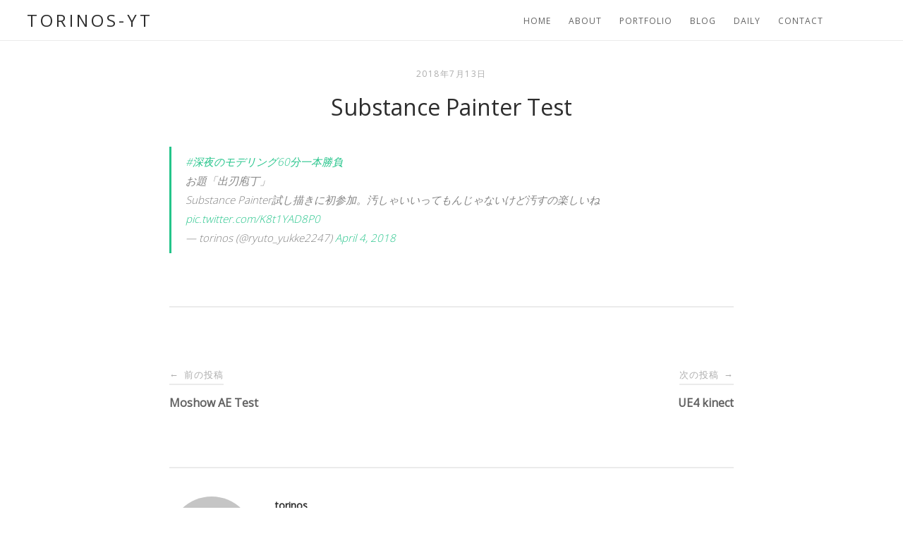

--- FILE ---
content_type: text/html; charset=UTF-8
request_url: https://torinosyt.com/dailypost/substance-painter-test/
body_size: 9289
content:
<!DOCTYPE html>
<html dir="ltr" lang="ja" prefix="og: https://ogp.me/ns#">
<head>
<meta charset="UTF-8">
<meta name="viewport" content="width=device-width, initial-scale=1">
<link rel="profile" href="https://gmpg.org/xfn/11">
<link rel="pingback" href="https://torinosyt.com/xmlrpc.php">

<title>Substance Painter Test - torinos-yt</title>

		<!-- All in One SEO 4.5.9.2 - aioseo.com -->
		<meta name="description" content="https://twitter.com/ryuto_yukke2247/status/981547157458" />
		<meta name="robots" content="max-image-preview:large" />
		<link rel="canonical" href="https://torinosyt.com/dailypost/substance-painter-test/" />
		<meta name="generator" content="All in One SEO (AIOSEO) 4.5.9.2" />
		<meta property="og:locale" content="ja_JP" />
		<meta property="og:site_name" content="torinos-yt -" />
		<meta property="og:type" content="article" />
		<meta property="og:title" content="Substance Painter Test - torinos-yt" />
		<meta property="og:description" content="https://twitter.com/ryuto_yukke2247/status/981547157458" />
		<meta property="og:url" content="https://torinosyt.com/dailypost/substance-painter-test/" />
		<meta property="article:published_time" content="2018-07-13T03:04:03+00:00" />
		<meta property="article:modified_time" content="2018-07-13T03:04:03+00:00" />
		<meta name="twitter:card" content="summary_large_image" />
		<meta name="twitter:title" content="Substance Painter Test - torinos-yt" />
		<meta name="twitter:description" content="https://twitter.com/ryuto_yukke2247/status/981547157458" />
		<script type="application/ld+json" class="aioseo-schema">
			{"@context":"https:\/\/schema.org","@graph":[{"@type":"BreadcrumbList","@id":"https:\/\/torinosyt.com\/dailypost\/substance-painter-test\/#breadcrumblist","itemListElement":[{"@type":"ListItem","@id":"https:\/\/torinosyt.com\/#listItem","position":1,"name":"\u5bb6","item":"https:\/\/torinosyt.com\/","nextItem":"https:\/\/torinosyt.com\/dailypost\/substance-painter-test\/#listItem"},{"@type":"ListItem","@id":"https:\/\/torinosyt.com\/dailypost\/substance-painter-test\/#listItem","position":2,"name":"Substance Painter Test","previousItem":"https:\/\/torinosyt.com\/#listItem"}]},{"@type":"Organization","@id":"https:\/\/torinosyt.com\/#organization","name":"torinos-yt","url":"https:\/\/torinosyt.com\/"},{"@type":"WebPage","@id":"https:\/\/torinosyt.com\/dailypost\/substance-painter-test\/#webpage","url":"https:\/\/torinosyt.com\/dailypost\/substance-painter-test\/","name":"Substance Painter Test - torinos-yt","description":"https:\/\/twitter.com\/ryuto_yukke2247\/status\/981547157458","inLanguage":"ja","isPartOf":{"@id":"https:\/\/torinosyt.com\/#website"},"breadcrumb":{"@id":"https:\/\/torinosyt.com\/dailypost\/substance-painter-test\/#breadcrumblist"},"datePublished":"2018-07-13T12:04:03+09:00","dateModified":"2018-07-13T12:04:03+09:00"},{"@type":"WebSite","@id":"https:\/\/torinosyt.com\/#website","url":"https:\/\/torinosyt.com\/","name":"torinos-yt","inLanguage":"ja","publisher":{"@id":"https:\/\/torinosyt.com\/#organization"}}]}
		</script>
		<!-- All in One SEO -->

<link rel='dns-prefetch' href='//secure.gravatar.com' />
<link rel='dns-prefetch' href='//fonts.googleapis.com' />
<link rel='dns-prefetch' href='//v0.wordpress.com' />
<link rel="alternate" type="application/rss+xml" title="torinos-yt &raquo; フィード" href="https://torinosyt.com/feed/" />
<link rel="alternate" type="application/rss+xml" title="torinos-yt &raquo; コメントフィード" href="https://torinosyt.com/comments/feed/" />
<script type="text/javascript">
window._wpemojiSettings = {"baseUrl":"https:\/\/s.w.org\/images\/core\/emoji\/14.0.0\/72x72\/","ext":".png","svgUrl":"https:\/\/s.w.org\/images\/core\/emoji\/14.0.0\/svg\/","svgExt":".svg","source":{"concatemoji":"https:\/\/torinosyt.com\/wp-includes\/js\/wp-emoji-release.min.js?ver=8e46d08663ae7c89ac952b5b1289b88f"}};
/*! This file is auto-generated */
!function(e,a,t){var n,r,o,i=a.createElement("canvas"),p=i.getContext&&i.getContext("2d");function s(e,t){var a=String.fromCharCode,e=(p.clearRect(0,0,i.width,i.height),p.fillText(a.apply(this,e),0,0),i.toDataURL());return p.clearRect(0,0,i.width,i.height),p.fillText(a.apply(this,t),0,0),e===i.toDataURL()}function c(e){var t=a.createElement("script");t.src=e,t.defer=t.type="text/javascript",a.getElementsByTagName("head")[0].appendChild(t)}for(o=Array("flag","emoji"),t.supports={everything:!0,everythingExceptFlag:!0},r=0;r<o.length;r++)t.supports[o[r]]=function(e){if(p&&p.fillText)switch(p.textBaseline="top",p.font="600 32px Arial",e){case"flag":return s([127987,65039,8205,9895,65039],[127987,65039,8203,9895,65039])?!1:!s([55356,56826,55356,56819],[55356,56826,8203,55356,56819])&&!s([55356,57332,56128,56423,56128,56418,56128,56421,56128,56430,56128,56423,56128,56447],[55356,57332,8203,56128,56423,8203,56128,56418,8203,56128,56421,8203,56128,56430,8203,56128,56423,8203,56128,56447]);case"emoji":return!s([129777,127995,8205,129778,127999],[129777,127995,8203,129778,127999])}return!1}(o[r]),t.supports.everything=t.supports.everything&&t.supports[o[r]],"flag"!==o[r]&&(t.supports.everythingExceptFlag=t.supports.everythingExceptFlag&&t.supports[o[r]]);t.supports.everythingExceptFlag=t.supports.everythingExceptFlag&&!t.supports.flag,t.DOMReady=!1,t.readyCallback=function(){t.DOMReady=!0},t.supports.everything||(n=function(){t.readyCallback()},a.addEventListener?(a.addEventListener("DOMContentLoaded",n,!1),e.addEventListener("load",n,!1)):(e.attachEvent("onload",n),a.attachEvent("onreadystatechange",function(){"complete"===a.readyState&&t.readyCallback()})),(e=t.source||{}).concatemoji?c(e.concatemoji):e.wpemoji&&e.twemoji&&(c(e.twemoji),c(e.wpemoji)))}(window,document,window._wpemojiSettings);
</script>
<style type="text/css">
img.wp-smiley,
img.emoji {
	display: inline !important;
	border: none !important;
	box-shadow: none !important;
	height: 1em !important;
	width: 1em !important;
	margin: 0 0.07em !important;
	vertical-align: -0.1em !important;
	background: none !important;
	padding: 0 !important;
}
</style>
	<link rel='stylesheet' id='wp-block-library-css' href='https://torinosyt.com/wp-includes/css/dist/block-library/style.min.css?ver=8e46d08663ae7c89ac952b5b1289b88f' type='text/css' media='all' />
<style id='wp-block-library-inline-css' type='text/css'>
.has-text-align-justify{text-align:justify;}
</style>
<link rel='stylesheet' id='mediaelement-css' href='https://torinosyt.com/wp-includes/js/mediaelement/mediaelementplayer-legacy.min.css?ver=4.2.17' type='text/css' media='all' />
<link rel='stylesheet' id='wp-mediaelement-css' href='https://torinosyt.com/wp-includes/js/mediaelement/wp-mediaelement.min.css?ver=8e46d08663ae7c89ac952b5b1289b88f' type='text/css' media='all' />
<link rel='stylesheet' id='classic-theme-styles-css' href='https://torinosyt.com/wp-includes/css/classic-themes.min.css?ver=1' type='text/css' media='all' />
<style id='global-styles-inline-css' type='text/css'>
body{--wp--preset--color--black: #000000;--wp--preset--color--cyan-bluish-gray: #abb8c3;--wp--preset--color--white: #ffffff;--wp--preset--color--pale-pink: #f78da7;--wp--preset--color--vivid-red: #cf2e2e;--wp--preset--color--luminous-vivid-orange: #ff6900;--wp--preset--color--luminous-vivid-amber: #fcb900;--wp--preset--color--light-green-cyan: #7bdcb5;--wp--preset--color--vivid-green-cyan: #00d084;--wp--preset--color--pale-cyan-blue: #8ed1fc;--wp--preset--color--vivid-cyan-blue: #0693e3;--wp--preset--color--vivid-purple: #9b51e0;--wp--preset--gradient--vivid-cyan-blue-to-vivid-purple: linear-gradient(135deg,rgba(6,147,227,1) 0%,rgb(155,81,224) 100%);--wp--preset--gradient--light-green-cyan-to-vivid-green-cyan: linear-gradient(135deg,rgb(122,220,180) 0%,rgb(0,208,130) 100%);--wp--preset--gradient--luminous-vivid-amber-to-luminous-vivid-orange: linear-gradient(135deg,rgba(252,185,0,1) 0%,rgba(255,105,0,1) 100%);--wp--preset--gradient--luminous-vivid-orange-to-vivid-red: linear-gradient(135deg,rgba(255,105,0,1) 0%,rgb(207,46,46) 100%);--wp--preset--gradient--very-light-gray-to-cyan-bluish-gray: linear-gradient(135deg,rgb(238,238,238) 0%,rgb(169,184,195) 100%);--wp--preset--gradient--cool-to-warm-spectrum: linear-gradient(135deg,rgb(74,234,220) 0%,rgb(151,120,209) 20%,rgb(207,42,186) 40%,rgb(238,44,130) 60%,rgb(251,105,98) 80%,rgb(254,248,76) 100%);--wp--preset--gradient--blush-light-purple: linear-gradient(135deg,rgb(255,206,236) 0%,rgb(152,150,240) 100%);--wp--preset--gradient--blush-bordeaux: linear-gradient(135deg,rgb(254,205,165) 0%,rgb(254,45,45) 50%,rgb(107,0,62) 100%);--wp--preset--gradient--luminous-dusk: linear-gradient(135deg,rgb(255,203,112) 0%,rgb(199,81,192) 50%,rgb(65,88,208) 100%);--wp--preset--gradient--pale-ocean: linear-gradient(135deg,rgb(255,245,203) 0%,rgb(182,227,212) 50%,rgb(51,167,181) 100%);--wp--preset--gradient--electric-grass: linear-gradient(135deg,rgb(202,248,128) 0%,rgb(113,206,126) 100%);--wp--preset--gradient--midnight: linear-gradient(135deg,rgb(2,3,129) 0%,rgb(40,116,252) 100%);--wp--preset--duotone--dark-grayscale: url('#wp-duotone-dark-grayscale');--wp--preset--duotone--grayscale: url('#wp-duotone-grayscale');--wp--preset--duotone--purple-yellow: url('#wp-duotone-purple-yellow');--wp--preset--duotone--blue-red: url('#wp-duotone-blue-red');--wp--preset--duotone--midnight: url('#wp-duotone-midnight');--wp--preset--duotone--magenta-yellow: url('#wp-duotone-magenta-yellow');--wp--preset--duotone--purple-green: url('#wp-duotone-purple-green');--wp--preset--duotone--blue-orange: url('#wp-duotone-blue-orange');--wp--preset--font-size--small: 13px;--wp--preset--font-size--medium: 20px;--wp--preset--font-size--large: 36px;--wp--preset--font-size--x-large: 42px;--wp--preset--spacing--20: 0.44rem;--wp--preset--spacing--30: 0.67rem;--wp--preset--spacing--40: 1rem;--wp--preset--spacing--50: 1.5rem;--wp--preset--spacing--60: 2.25rem;--wp--preset--spacing--70: 3.38rem;--wp--preset--spacing--80: 5.06rem;}:where(.is-layout-flex){gap: 0.5em;}body .is-layout-flow > .alignleft{float: left;margin-inline-start: 0;margin-inline-end: 2em;}body .is-layout-flow > .alignright{float: right;margin-inline-start: 2em;margin-inline-end: 0;}body .is-layout-flow > .aligncenter{margin-left: auto !important;margin-right: auto !important;}body .is-layout-constrained > .alignleft{float: left;margin-inline-start: 0;margin-inline-end: 2em;}body .is-layout-constrained > .alignright{float: right;margin-inline-start: 2em;margin-inline-end: 0;}body .is-layout-constrained > .aligncenter{margin-left: auto !important;margin-right: auto !important;}body .is-layout-constrained > :where(:not(.alignleft):not(.alignright):not(.alignfull)){max-width: var(--wp--style--global--content-size);margin-left: auto !important;margin-right: auto !important;}body .is-layout-constrained > .alignwide{max-width: var(--wp--style--global--wide-size);}body .is-layout-flex{display: flex;}body .is-layout-flex{flex-wrap: wrap;align-items: center;}body .is-layout-flex > *{margin: 0;}:where(.wp-block-columns.is-layout-flex){gap: 2em;}.has-black-color{color: var(--wp--preset--color--black) !important;}.has-cyan-bluish-gray-color{color: var(--wp--preset--color--cyan-bluish-gray) !important;}.has-white-color{color: var(--wp--preset--color--white) !important;}.has-pale-pink-color{color: var(--wp--preset--color--pale-pink) !important;}.has-vivid-red-color{color: var(--wp--preset--color--vivid-red) !important;}.has-luminous-vivid-orange-color{color: var(--wp--preset--color--luminous-vivid-orange) !important;}.has-luminous-vivid-amber-color{color: var(--wp--preset--color--luminous-vivid-amber) !important;}.has-light-green-cyan-color{color: var(--wp--preset--color--light-green-cyan) !important;}.has-vivid-green-cyan-color{color: var(--wp--preset--color--vivid-green-cyan) !important;}.has-pale-cyan-blue-color{color: var(--wp--preset--color--pale-cyan-blue) !important;}.has-vivid-cyan-blue-color{color: var(--wp--preset--color--vivid-cyan-blue) !important;}.has-vivid-purple-color{color: var(--wp--preset--color--vivid-purple) !important;}.has-black-background-color{background-color: var(--wp--preset--color--black) !important;}.has-cyan-bluish-gray-background-color{background-color: var(--wp--preset--color--cyan-bluish-gray) !important;}.has-white-background-color{background-color: var(--wp--preset--color--white) !important;}.has-pale-pink-background-color{background-color: var(--wp--preset--color--pale-pink) !important;}.has-vivid-red-background-color{background-color: var(--wp--preset--color--vivid-red) !important;}.has-luminous-vivid-orange-background-color{background-color: var(--wp--preset--color--luminous-vivid-orange) !important;}.has-luminous-vivid-amber-background-color{background-color: var(--wp--preset--color--luminous-vivid-amber) !important;}.has-light-green-cyan-background-color{background-color: var(--wp--preset--color--light-green-cyan) !important;}.has-vivid-green-cyan-background-color{background-color: var(--wp--preset--color--vivid-green-cyan) !important;}.has-pale-cyan-blue-background-color{background-color: var(--wp--preset--color--pale-cyan-blue) !important;}.has-vivid-cyan-blue-background-color{background-color: var(--wp--preset--color--vivid-cyan-blue) !important;}.has-vivid-purple-background-color{background-color: var(--wp--preset--color--vivid-purple) !important;}.has-black-border-color{border-color: var(--wp--preset--color--black) !important;}.has-cyan-bluish-gray-border-color{border-color: var(--wp--preset--color--cyan-bluish-gray) !important;}.has-white-border-color{border-color: var(--wp--preset--color--white) !important;}.has-pale-pink-border-color{border-color: var(--wp--preset--color--pale-pink) !important;}.has-vivid-red-border-color{border-color: var(--wp--preset--color--vivid-red) !important;}.has-luminous-vivid-orange-border-color{border-color: var(--wp--preset--color--luminous-vivid-orange) !important;}.has-luminous-vivid-amber-border-color{border-color: var(--wp--preset--color--luminous-vivid-amber) !important;}.has-light-green-cyan-border-color{border-color: var(--wp--preset--color--light-green-cyan) !important;}.has-vivid-green-cyan-border-color{border-color: var(--wp--preset--color--vivid-green-cyan) !important;}.has-pale-cyan-blue-border-color{border-color: var(--wp--preset--color--pale-cyan-blue) !important;}.has-vivid-cyan-blue-border-color{border-color: var(--wp--preset--color--vivid-cyan-blue) !important;}.has-vivid-purple-border-color{border-color: var(--wp--preset--color--vivid-purple) !important;}.has-vivid-cyan-blue-to-vivid-purple-gradient-background{background: var(--wp--preset--gradient--vivid-cyan-blue-to-vivid-purple) !important;}.has-light-green-cyan-to-vivid-green-cyan-gradient-background{background: var(--wp--preset--gradient--light-green-cyan-to-vivid-green-cyan) !important;}.has-luminous-vivid-amber-to-luminous-vivid-orange-gradient-background{background: var(--wp--preset--gradient--luminous-vivid-amber-to-luminous-vivid-orange) !important;}.has-luminous-vivid-orange-to-vivid-red-gradient-background{background: var(--wp--preset--gradient--luminous-vivid-orange-to-vivid-red) !important;}.has-very-light-gray-to-cyan-bluish-gray-gradient-background{background: var(--wp--preset--gradient--very-light-gray-to-cyan-bluish-gray) !important;}.has-cool-to-warm-spectrum-gradient-background{background: var(--wp--preset--gradient--cool-to-warm-spectrum) !important;}.has-blush-light-purple-gradient-background{background: var(--wp--preset--gradient--blush-light-purple) !important;}.has-blush-bordeaux-gradient-background{background: var(--wp--preset--gradient--blush-bordeaux) !important;}.has-luminous-dusk-gradient-background{background: var(--wp--preset--gradient--luminous-dusk) !important;}.has-pale-ocean-gradient-background{background: var(--wp--preset--gradient--pale-ocean) !important;}.has-electric-grass-gradient-background{background: var(--wp--preset--gradient--electric-grass) !important;}.has-midnight-gradient-background{background: var(--wp--preset--gradient--midnight) !important;}.has-small-font-size{font-size: var(--wp--preset--font-size--small) !important;}.has-medium-font-size{font-size: var(--wp--preset--font-size--medium) !important;}.has-large-font-size{font-size: var(--wp--preset--font-size--large) !important;}.has-x-large-font-size{font-size: var(--wp--preset--font-size--x-large) !important;}
.wp-block-navigation a:where(:not(.wp-element-button)){color: inherit;}
:where(.wp-block-columns.is-layout-flex){gap: 2em;}
.wp-block-pullquote{font-size: 1.5em;line-height: 1.6;}
</style>
<link rel='stylesheet' id='contact-form-7-css' href='https://torinosyt.com/wp-content/plugins/contact-form-7/includes/css/styles.css?ver=5.6.4' type='text/css' media='all' />
<link rel='stylesheet' id='siteorigin-unwind-style-css' href='https://torinosyt.com/wp-content/themes/siteorigin-unwind/style.min.css?ver=1.9.6' type='text/css' media='all' />
<link rel='stylesheet' id='siteorigin-google-web-fonts-css' href='https://fonts.googleapis.com/css?family=Open+Sans%3Aregular%2C300&#038;subset=latin&#038;display=block&#038;ver=6.1.9' type='text/css' media='all' />
<link rel='stylesheet' id='jetpack_css-css' href='https://torinosyt.com/wp-content/plugins/jetpack/css/jetpack.css?ver=11.5.3' type='text/css' media='all' />
<script type='text/javascript' src='https://torinosyt.com/wp-includes/js/jquery/jquery.min.js?ver=3.6.1' id='jquery-core-js'></script>
<script type='text/javascript' src='https://torinosyt.com/wp-includes/js/jquery/jquery-migrate.min.js?ver=3.3.2' id='jquery-migrate-js'></script>
<link rel="https://api.w.org/" href="https://torinosyt.com/wp-json/" /><link rel="EditURI" type="application/rsd+xml" title="RSD" href="https://torinosyt.com/xmlrpc.php?rsd" />
<link rel="alternate" type="application/json+oembed" href="https://torinosyt.com/wp-json/oembed/1.0/embed?url=https%3A%2F%2Ftorinosyt.com%2Fdailypost%2Fsubstance-painter-test%2F" />
<link rel="alternate" type="text/xml+oembed" href="https://torinosyt.com/wp-json/oembed/1.0/embed?url=https%3A%2F%2Ftorinosyt.com%2Fdailypost%2Fsubstance-painter-test%2F&#038;format=xml" />

<!-- Twitter Cards Meta - V 2.5.4 -->
<meta name="twitter:card" content="summary" />
<meta name="twitter:site" content="@ryuto_yukke2247" />
<meta name="twitter:creator" content="@ryuto_yukke2247" />
<meta name="twitter:url" content="https://torinosyt.com/dailypost/substance-painter-test/" />
<meta name="twitter:title" content="Substance Painter Test" />
<meta name="twitter:description" content="#深夜のモデリング60分一本勝負お題「出刃庖丁」Substance Painter試し描きに初参加。汚しゃいい&hellip;" />
<meta name="twitter:image" content="" />
<!-- Twitter Cards Meta By WPDeveloper.net -->

	<style>img#wpstats{display:none}</style>
						<style type="text/css" id="siteorigin-unwind-settings-custom" data-siteorigin-settings="true">
					/* style */ body,button,input,select,textarea { font-family: "Open Sans", sans-serif; font-weight: 300;  } h1,h2,h3,h4,h5,h6 { font-family: "Open Sans", sans-serif; font-weight: normal;  }   table { font-family: "Open Sans", sans-serif; font-weight: normal;  }  .button,#page #infinite-handle span button,button,input[type=button],input[type=reset],input[type=submit],.woocommerce #respond input#submit,.woocommerce a.button,.woocommerce button.button,.woocommerce input.button,.woocommerce.single-product .cart button { font-family: "Open Sans", sans-serif; font-weight: normal;  }       .main-navigation > div ul ul a { font-family: "Open Sans", sans-serif; font-weight: 300;  } .main-navigation > div li a { font-family: "Open Sans", sans-serif; font-weight: normal;  }  .header-design-4 .main-navigation-bar > .container { height: calc( 2% / 2) 0; }    #mobile-navigation ul li a { font-family: "Open Sans", sans-serif; font-weight: normal;  }    .posts-navigation .nav-links,.comment-navigation .nav-links { font-family: {"font":"Open Sans","webfont":true,"category":"sans-serif","variant":"regular","subset":"latin"} !important; }     .pagination .next,.pagination .prev { font-family: "Open Sans", sans-serif; font-weight: normal;  } .post-navigation { font-family: "Open Sans", sans-serif; font-weight: 300;  }   .post-navigation a .sub-title { font-family: "Open Sans", sans-serif; font-weight: normal;  } .breadcrumbs,.woocommerce .woocommerce-breadcrumb { font-family: "Open Sans", sans-serif; font-weight: normal;  }          .widget #wp-calendar caption { font-family: "Open Sans", sans-serif; font-weight: 300;  }          #masthead { margin-bottom: 3%; }    #masthead .site-branding { padding: 2% 0; } #masthead .site-branding .site-title { font-family: "Open Sans", sans-serif; font-weight: normal;  }  .header-design-4 #masthead .site-branding { padding: calc( 2% / 2) 0; } #masthead #masthead-widgets { margin: 2% auto; } #fullscreen-search h3 { font-family: "Open Sans", sans-serif; font-weight: normal;  }    .entry-meta { font-family: "Open Sans", sans-serif; font-weight: normal;  }     .more-link-wrapper .more-text { font-family: "Open Sans", sans-serif; font-weight: normal;  }       .blog-layout-grid .archive-entry .entry-thumbnail .thumbnail-meta a,.blog-layout-grid .archive-entry .entry-thumbnail .thumbnail-meta span { font-family: "Open Sans", sans-serif; font-weight: normal;  } .blog-layout-grid .archive-entry .more-link .more-text { font-family: "Open Sans", sans-serif; font-weight: 300;  }  .blog-layout-masonry .archive-entry .entry-thumbnail .thumbnail-meta a,.blog-layout-masonry .archive-entry .entry-thumbnail .thumbnail-meta span { font-family: "Open Sans", sans-serif; font-weight: normal;  } .blog-layout-masonry .archive-entry .more-link .more-text { font-family: "Open Sans", sans-serif; font-weight: 300;  }  .blog-layout-alternate .archive-entry .entry-thumbnail .thumbnail-meta a,.blog-layout-alternate .archive-entry .entry-thumbnail .thumbnail-meta span { font-family: "Open Sans", sans-serif; font-weight: normal;  } .blog-layout-alternate .archive-entry .entry-content .more-link .more-text { font-family: "Open Sans", sans-serif; font-weight: 300;  }  .blog-layout-offset .archive-entry .entry-header .entry-time { font-family: "Open Sans", sans-serif; font-weight: normal;  }    .archive .container > .page-header,.search .container > .page-header { margin-bottom: 3%; } .archive .container > .page-header .page-title,.search .container > .page-header .page-title { font-family: "Open Sans", sans-serif; font-weight: normal;  }              .archive-project .entry-project-type { font-family: "Open Sans", sans-serif; font-weight: normal;  }   .jetpack-portfolio-shortcode .portfolio-entry-meta { font-family: "Open Sans", sans-serif; font-weight: normal;  }        .comment-list li.comment .comment-reply-link { font-family: "Open Sans", sans-serif; font-weight: normal;  }  .comment-reply-title #cancel-comment-reply-link { font-family: "Open Sans", sans-serif; font-weight: normal;  }             @media screen and (max-width: 768px) { .main-navigation .menu-toggle { display: block; } .main-navigation > div, .main-navigation > div ul, .main-navigation .shopping-cart { display: none; } } @media screen and (min-width: 769px) { #mobile-navigation { display: none !important; } .main-navigation > div ul { display: block; } .main-navigation .shopping-cart { display: inline-block; } .main-navigation .menu-toggle { display: none; } }				</style>
				<link rel="icon" href="https://torinosyt.com/wp-content/uploads/2018/05/cropped-0520_denoise_2-e1531447931343-32x32.jpg" sizes="32x32" />
<link rel="icon" href="https://torinosyt.com/wp-content/uploads/2018/05/cropped-0520_denoise_2-e1531447931343-192x192.jpg" sizes="192x192" />
<link rel="apple-touch-icon" href="https://torinosyt.com/wp-content/uploads/2018/05/cropped-0520_denoise_2-e1531447931343-180x180.jpg" />
<meta name="msapplication-TileImage" content="https://torinosyt.com/wp-content/uploads/2018/05/cropped-0520_denoise_2-e1531447931343-270x270.jpg" />
<style type="text/css" id="wp-custom-css">.header-design-4 #masthead .site-branding .site-title {
	font-size: 1.6rem;
}


@media (max-width: 1200px){
	.header-design-4 #masthead .site-branding .site-title {
	font-size: 1.6rem;
		padding: calc(10%) 0;
}

}
.container{
	max-width: 98%;
}

.content-area{
	margin: 0 auto;
	position: relative;
	max-width: 800px;
}

@media (max-width: 480px) {.content-area{
	margin: 0 auto;
	position: relative;
	max-width: 100%;
}
}

.header-design-4 .main-navigation{
	padding: calc(1.2%) 0;
}

.header-design-4 #masthead .site-branding {
	padding: calc(1%) 0;
}

.main-navigation>div li {
    padding: 2px 25px 0 0;
}

@media (max-width: 1200px){
#panel-526-0-0-1> .panel-widget-style {
	width: 100%;
	margin-left: 0;
}
}

.twitter-tweet{
	margin: 0 auto;
}</style></head>

<body data-rsssl=1 class="dailypost-template-default single single-dailypost postid-385 css3-animations header-design-4 no-js page-layout-default page-layout-hide-masthead page-layout-hide-footer-widgets">
<svg xmlns="http://www.w3.org/2000/svg" viewBox="0 0 0 0" width="0" height="0" focusable="false" role="none" style="visibility: hidden; position: absolute; left: -9999px; overflow: hidden;" ><defs><filter id="wp-duotone-dark-grayscale"><feColorMatrix color-interpolation-filters="sRGB" type="matrix" values=" .299 .587 .114 0 0 .299 .587 .114 0 0 .299 .587 .114 0 0 .299 .587 .114 0 0 " /><feComponentTransfer color-interpolation-filters="sRGB" ><feFuncR type="table" tableValues="0 0.49803921568627" /><feFuncG type="table" tableValues="0 0.49803921568627" /><feFuncB type="table" tableValues="0 0.49803921568627" /><feFuncA type="table" tableValues="1 1" /></feComponentTransfer><feComposite in2="SourceGraphic" operator="in" /></filter></defs></svg><svg xmlns="http://www.w3.org/2000/svg" viewBox="0 0 0 0" width="0" height="0" focusable="false" role="none" style="visibility: hidden; position: absolute; left: -9999px; overflow: hidden;" ><defs><filter id="wp-duotone-grayscale"><feColorMatrix color-interpolation-filters="sRGB" type="matrix" values=" .299 .587 .114 0 0 .299 .587 .114 0 0 .299 .587 .114 0 0 .299 .587 .114 0 0 " /><feComponentTransfer color-interpolation-filters="sRGB" ><feFuncR type="table" tableValues="0 1" /><feFuncG type="table" tableValues="0 1" /><feFuncB type="table" tableValues="0 1" /><feFuncA type="table" tableValues="1 1" /></feComponentTransfer><feComposite in2="SourceGraphic" operator="in" /></filter></defs></svg><svg xmlns="http://www.w3.org/2000/svg" viewBox="0 0 0 0" width="0" height="0" focusable="false" role="none" style="visibility: hidden; position: absolute; left: -9999px; overflow: hidden;" ><defs><filter id="wp-duotone-purple-yellow"><feColorMatrix color-interpolation-filters="sRGB" type="matrix" values=" .299 .587 .114 0 0 .299 .587 .114 0 0 .299 .587 .114 0 0 .299 .587 .114 0 0 " /><feComponentTransfer color-interpolation-filters="sRGB" ><feFuncR type="table" tableValues="0.54901960784314 0.98823529411765" /><feFuncG type="table" tableValues="0 1" /><feFuncB type="table" tableValues="0.71764705882353 0.25490196078431" /><feFuncA type="table" tableValues="1 1" /></feComponentTransfer><feComposite in2="SourceGraphic" operator="in" /></filter></defs></svg><svg xmlns="http://www.w3.org/2000/svg" viewBox="0 0 0 0" width="0" height="0" focusable="false" role="none" style="visibility: hidden; position: absolute; left: -9999px; overflow: hidden;" ><defs><filter id="wp-duotone-blue-red"><feColorMatrix color-interpolation-filters="sRGB" type="matrix" values=" .299 .587 .114 0 0 .299 .587 .114 0 0 .299 .587 .114 0 0 .299 .587 .114 0 0 " /><feComponentTransfer color-interpolation-filters="sRGB" ><feFuncR type="table" tableValues="0 1" /><feFuncG type="table" tableValues="0 0.27843137254902" /><feFuncB type="table" tableValues="0.5921568627451 0.27843137254902" /><feFuncA type="table" tableValues="1 1" /></feComponentTransfer><feComposite in2="SourceGraphic" operator="in" /></filter></defs></svg><svg xmlns="http://www.w3.org/2000/svg" viewBox="0 0 0 0" width="0" height="0" focusable="false" role="none" style="visibility: hidden; position: absolute; left: -9999px; overflow: hidden;" ><defs><filter id="wp-duotone-midnight"><feColorMatrix color-interpolation-filters="sRGB" type="matrix" values=" .299 .587 .114 0 0 .299 .587 .114 0 0 .299 .587 .114 0 0 .299 .587 .114 0 0 " /><feComponentTransfer color-interpolation-filters="sRGB" ><feFuncR type="table" tableValues="0 0" /><feFuncG type="table" tableValues="0 0.64705882352941" /><feFuncB type="table" tableValues="0 1" /><feFuncA type="table" tableValues="1 1" /></feComponentTransfer><feComposite in2="SourceGraphic" operator="in" /></filter></defs></svg><svg xmlns="http://www.w3.org/2000/svg" viewBox="0 0 0 0" width="0" height="0" focusable="false" role="none" style="visibility: hidden; position: absolute; left: -9999px; overflow: hidden;" ><defs><filter id="wp-duotone-magenta-yellow"><feColorMatrix color-interpolation-filters="sRGB" type="matrix" values=" .299 .587 .114 0 0 .299 .587 .114 0 0 .299 .587 .114 0 0 .299 .587 .114 0 0 " /><feComponentTransfer color-interpolation-filters="sRGB" ><feFuncR type="table" tableValues="0.78039215686275 1" /><feFuncG type="table" tableValues="0 0.94901960784314" /><feFuncB type="table" tableValues="0.35294117647059 0.47058823529412" /><feFuncA type="table" tableValues="1 1" /></feComponentTransfer><feComposite in2="SourceGraphic" operator="in" /></filter></defs></svg><svg xmlns="http://www.w3.org/2000/svg" viewBox="0 0 0 0" width="0" height="0" focusable="false" role="none" style="visibility: hidden; position: absolute; left: -9999px; overflow: hidden;" ><defs><filter id="wp-duotone-purple-green"><feColorMatrix color-interpolation-filters="sRGB" type="matrix" values=" .299 .587 .114 0 0 .299 .587 .114 0 0 .299 .587 .114 0 0 .299 .587 .114 0 0 " /><feComponentTransfer color-interpolation-filters="sRGB" ><feFuncR type="table" tableValues="0.65098039215686 0.40392156862745" /><feFuncG type="table" tableValues="0 1" /><feFuncB type="table" tableValues="0.44705882352941 0.4" /><feFuncA type="table" tableValues="1 1" /></feComponentTransfer><feComposite in2="SourceGraphic" operator="in" /></filter></defs></svg><svg xmlns="http://www.w3.org/2000/svg" viewBox="0 0 0 0" width="0" height="0" focusable="false" role="none" style="visibility: hidden; position: absolute; left: -9999px; overflow: hidden;" ><defs><filter id="wp-duotone-blue-orange"><feColorMatrix color-interpolation-filters="sRGB" type="matrix" values=" .299 .587 .114 0 0 .299 .587 .114 0 0 .299 .587 .114 0 0 .299 .587 .114 0 0 " /><feComponentTransfer color-interpolation-filters="sRGB" ><feFuncR type="table" tableValues="0.098039215686275 1" /><feFuncG type="table" tableValues="0 0.66274509803922" /><feFuncB type="table" tableValues="0.84705882352941 0.41960784313725" /><feFuncA type="table" tableValues="1 1" /></feComponentTransfer><feComposite in2="SourceGraphic" operator="in" /></filter></defs></svg>
<div id="page" class="hfeed site">
	<a class="skip-link screen-reader-text" href="#content">コンテンツへスキップ</a>

			<header id="masthead" class="site-header">

			
			
<div class="main-navigation-bar sticky-bar ">
	<div class="container">
		<div class="site-branding">
						<p class="site-title"><a href="https://torinosyt.com/" rel="home">torinos-yt</a></p>
							</div><!-- .site-branding -->
			<nav id="site-navigation" class="main-navigation">
							<button id="mobile-menu-button" class="menu-toggle" aria-controls="primary-menu" aria-expanded="false">				<svg version="1.1" class="svg-icon-menu" xmlns="http://www.w3.org/2000/svg" xmlns:xlink="http://www.w3.org/1999/xlink" width="27" height="32" viewBox="0 0 27 32">
					<path d="M27.429 24v2.286q0 0.464-0.339 0.804t-0.804 0.339h-25.143q-0.464 0-0.804-0.339t-0.339-0.804v-2.286q0-0.464 0.339-0.804t0.804-0.339h25.143q0.464 0 0.804 0.339t0.339 0.804zM27.429 14.857v2.286q0 0.464-0.339 0.804t-0.804 0.339h-25.143q-0.464 0-0.804-0.339t-0.339-0.804v-2.286q0-0.464 0.339-0.804t0.804-0.339h25.143q0.464 0 0.804 0.339t0.339 0.804zM27.429 5.714v2.286q0 0.464-0.339 0.804t-0.804 0.339h-25.143q-0.464 0-0.804-0.339t-0.339-0.804v-2.286q0-0.464 0.339-0.804t0.804-0.339h25.143q0.464 0 0.804 0.339t0.339 0.804z"></path>
				</svg>
			</button>
				<div class="menu-%e3%83%88%e3%83%83%e3%83%97%e3%83%a1%e3%83%8b%e3%83%a5%e3%83%bc-container"><ul id="primary-menu" class="menu"><li id="menu-item-36" class="menu-item menu-item-type-custom menu-item-object-custom menu-item-home menu-item-36"><a href="https://torinosyt.com/">Home</a></li>
<li id="menu-item-180" class="menu-item menu-item-type-post_type menu-item-object-page menu-item-180"><a href="https://torinosyt.com/about/">About</a></li>
<li id="menu-item-381" class="menu-item menu-item-type-custom menu-item-object-custom menu-item-381"><a href="https://torinosyt.com/portfolio">portfolio</a></li>
<li id="menu-item-200" class="menu-item menu-item-type-post_type menu-item-object-page menu-item-200"><a href="https://torinosyt.com/blog/">Blog</a></li>
<li id="menu-item-226" class="menu-item menu-item-type-post_type menu-item-object-page menu-item-226"><a href="https://torinosyt.com/daily-post/">Daily</a></li>
<li id="menu-item-39" class="menu-item menu-item-type-post_type menu-item-object-page menu-item-39"><a href="https://torinosyt.com/%e3%81%8a%e5%95%8f%e3%81%84%e5%90%88%e3%82%8f%e3%81%9b/">Contact</a></li>
<li id="menu-item-250" class="menu-item menu-item-type-custom menu-item-object-custom menu-item-250"><a target="_blank" rel="noopener" href="https://twitter.com/ryuto_yukke2247"><i class="fab fa-twitter"></i></a></li>
<li id="menu-item-251" class="menu-item menu-item-type-custom menu-item-object-custom menu-item-251"><a target="_blank" rel="noopener" href="https://github.com/torinos-yt"><i class="fab fa-github"></i></a></li>
<li id="menu-item-252" class="menu-item menu-item-type-custom menu-item-object-custom menu-item-252"><a target="_blank" rel="noopener" href="https://vimeo.com/user62218923"><i class="fab fa-vimeo-v"></i></a></li>
</ul></div>			</nav><!-- #site-navigation -->
	<div id="mobile-navigation"></div>
		</div><!-- .container -->
</div>

		</header><!-- #masthead -->
	
	<div id="content" class="site-content">
		<div class="container">

	
	<div id="primary" class="content-area">
		<main id="main" class="site-main">

		
<article id="post-385" class="entry post-385 dailypost type-dailypost status-publish hentry post">

	<header class="entry-header">
		<div class="entry-meta">
			
	
			<span class="entry-date">
							2018年7月13日					</span>
	
	
	
		</div><!-- .entry-meta -->
					<h1 class="entry-title">Substance Painter Test</h1>			</header><!-- .entry-header -->

	
	<div class="entry-content">
		<blockquote class="twitter-tweet" data-width="550" data-dnt="true">
<p lang="ja" dir="ltr"><a href="https://twitter.com/hashtag/%E6%B7%B1%E5%A4%9C%E3%81%AE%E3%83%A2%E3%83%87%E3%83%AA%E3%83%B3%E3%82%B060%E5%88%86%E4%B8%80%E6%9C%AC%E5%8B%9D%E8%B2%A0?src=hash&amp;ref_src=twsrc%5Etfw">#深夜のモデリング60分一本勝負</a><br />お題「出刃庖丁」<br />Substance Painter試し描きに初参加。汚しゃいいってもんじゃないけど汚すの楽しいね <a href="https://t.co/K8t1YAD8P0">pic.twitter.com/K8t1YAD8P0</a></p>
<p>&mdash; torinos (@ryuto_yukke2247) <a href="https://twitter.com/ryuto_yukke2247/status/981547157458100227?ref_src=twsrc%5Etfw">April 4, 2018</a></p></blockquote>
<p><script async src="https://platform.twitter.com/widgets.js" charset="utf-8"></script></p>
			</div><!-- .entry-content -->

	<footer class="entry-footer">
			</footer><!-- .entry-footer -->
</article><!-- #post-## -->
	<nav class="navigation post-navigation">
		<h2 class="screen-reader-text">投稿ナビゲーション</h2>
		<div class="nav-links">
			<div class="nav-previous">
				<a href="https://torinosyt.com/dailypost/moshow-ae-test/" rel="prev"><span class="sub-title"><span>&larr;</span> 前の投稿</span> <div>Moshow AE Test</div></a>			</div>
			<div class="nav-next">
				<a href="https://torinosyt.com/dailypost/ue4-kinect/" rel="next"><span class="sub-title">次の投稿 <span>&rarr;</span></span> <div>UE4 kinect</div></a>			</div>
		</div><!-- .nav-links -->
	</nav><!-- .navigation -->
		<div class="author-box">
		<div class="author-avatar">
			<img alt='' src='https://secure.gravatar.com/avatar/38bdc4dcc2ef75a8ece02551d30919f1?s=120&#038;d=mm&#038;r=g' srcset='https://secure.gravatar.com/avatar/38bdc4dcc2ef75a8ece02551d30919f1?s=240&#038;d=mm&#038;r=g 2x' class='avatar avatar-120 photo' height='120' width='120' loading='lazy' decoding='async'/>		</div>
		<div class="author-description">
			<span class="post-author-title">
				<a href="https://torinosyt.com/author/torinos/">
					torinos				</a>
			</span>
			<div></div>
		</div>
	</div>
<br />
<b>Warning</b>:  Undefined array key 0 in <b>/home/torinos/torinosyt.com/public_html/wp-content/themes/siteorigin-unwind/inc/template-tags.php</b> on line <b>525</b><br />
<br />
<b>Warning</b>:  Attempt to read property "cat_ID" on null in <b>/home/torinos/torinosyt.com/public_html/wp-content/themes/siteorigin-unwind/inc/template-tags.php</b> on line <b>525</b><br />

		<div class="related-posts-section">
			<h2 class="related-posts heading-strike">おすすめ</h2>
							<ol>
									</ol>
					</div>
		
		</main><!-- #main -->
	</div><!-- #primary -->

		</div><!-- .container -->
	</div><!-- #content -->

	<footer id="colophon" class="site-footer ">

					<div class="container">
							</div>
		
		<div class="site-info">
			<div class="container">
				<span>2026 &copy; torinos-yt</span><span>Theme by <a href="https://siteorigin.com/">SiteOrigin</a></span>			</div><!-- .container -->
		</div><!-- .site-info -->
	</footer><!-- #colophon -->
</div><!-- #page -->


	<div style="display:none">
			<div class="grofile-hash-map-38bdc4dcc2ef75a8ece02551d30919f1">
		</div>
		</div>
		<script type='text/javascript' src='https://torinosyt.com/wp-content/plugins/contact-form-7/includes/swv/js/index.js?ver=5.6.4' id='swv-js'></script>
<script type='text/javascript' id='contact-form-7-js-extra'>
/* <![CDATA[ */
var wpcf7 = {"api":{"root":"https:\/\/torinosyt.com\/wp-json\/","namespace":"contact-form-7\/v1"}};
/* ]]> */
</script>
<script type='text/javascript' src='https://torinosyt.com/wp-content/plugins/contact-form-7/includes/js/index.js?ver=5.6.4' id='contact-form-7-js'></script>
<script type='text/javascript' src='https://secure.gravatar.com/js/gprofiles.js?ver=202604' id='grofiles-cards-js'></script>
<script type='text/javascript' id='wpgroho-js-extra'>
/* <![CDATA[ */
var WPGroHo = {"my_hash":""};
/* ]]> */
</script>
<script type='text/javascript' src='https://torinosyt.com/wp-content/plugins/jetpack/modules/wpgroho.js?ver=11.5.3' id='wpgroho-js'></script>
<script type='text/javascript' src='https://torinosyt.com/wp-content/themes/siteorigin-unwind/js/jquery.fitvids.min.js?ver=1.1' id='jquery-fitvids-js'></script>
<script type='text/javascript' src='https://torinosyt.com/wp-content/themes/siteorigin-unwind/js/unwind.min.js?ver=1.9.6' id='siteorigin-unwind-script-js'></script>
<script type='text/javascript' src='https://torinosyt.com/wp-content/themes/siteorigin-unwind/js/skip-link-focus-fix.min.js?ver=20130115' id='siteorigin-unwind-skip-link-focus-fix-js'></script>
	<script src='https://stats.wp.com/e-202604.js' defer></script>
	<script>
		_stq = window._stq || [];
		_stq.push([ 'view', {v:'ext',blog:'148669197',post:'385',tz:'9',srv:'torinosyt.com',j:'1:11.5.3'} ]);
		_stq.push([ 'clickTrackerInit', '148669197', '385' ]);
	</script>
</body>
</html>
